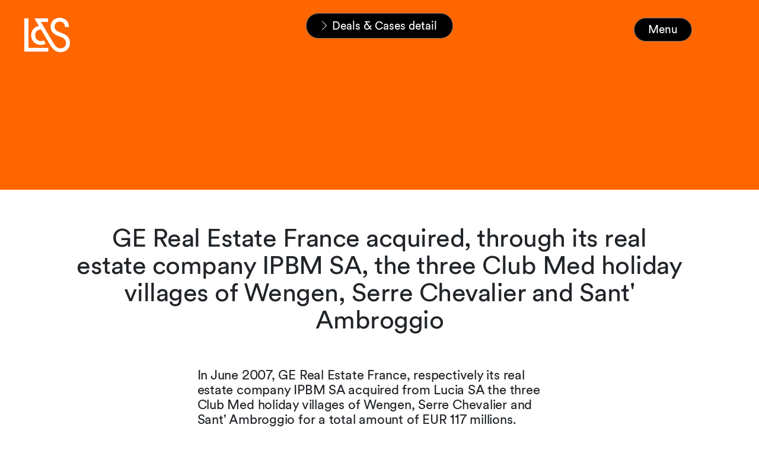

--- FILE ---
content_type: text/html; charset=utf-8
request_url: https://www.lenzstaehelin.com/news-and-insights/browse-deals-and-cases/dealscases-detail/ge-real-estate-france-acquired-through-its-real-estate-company-ipbm-sa-the-three-club-med-holiday-villages-of-wengen-serre-chevalier-and-sant-ambroggio
body_size: 8301
content:
<!DOCTYPE html>
<html lang="en-GB">
<head>

<meta charset="utf-8">
<!-- 
	This website is powered by TYPO3 - inspiring people to share!
	TYPO3 is a free open source Content Management Framework initially created by Kasper Skaarhoj and licensed under GNU/GPL.
	TYPO3 is copyright 1998-2026 of Kasper Skaarhoj. Extensions are copyright of their respective owners.
	Information and contribution at https://typo3.org/
-->



<title>GE Real Estate France acquired, through its real estate company IPBM SA, the three Club Med holiday villages of Wengen, Serre Chevalier and Sant' Ambroggio</title>
<meta name="generator" content="TYPO3 CMS" />
<meta property="og:type" content="article" />
<meta property="og:url" content="https://www.lenzstaehelin.com/news-and-insights/browse-deals-and-cases/dealscases-detail/ge-real-estate-france-acquired-through-its-real-estate-company-ipbm-sa-the-three-club-med-holiday-villages-of-wengen-serre-chevalier-and-sant-ambroggio/" />
<meta name="twitter:card" content="summary" />









<!--
                          _____     __
     ___ ___  ___ _    __/ _/ /__  / /_ ___
    (_-</ _ \/ _ \ |/|/ / _/ / _ `/  ´_/ -_)
   /___/_//_/\___/__,__/_//_/\_,_/_/\_\\__/

  Realisation: Snowflake Productions GmbH
  Contact: www.snowflake.ch / zuerich at snowflake.ch

  -->

<meta name="viewport" content="width=device-width, initial-scale=1"/><meta name="author" content=""/><meta name="keywords" content=""/><link rel="preload" href="/Resources/app.0acf18855a7e3ba8cf8d.css" as="style" /><link rel="preload" href="/Resources/app.b0c868ee610b47af79a1.js" as="script" /><link rel="icon" href="/typo3conf/ext/template/Resources/Public/Partials/Head/Images/Icon.png" sizes="32x32" /><link rel="icon" href="/typo3temp/assets/_processed_/7/e/csm_Icon_b35704cad9.png" sizes="57x57" /><link rel="icon" href="/typo3temp/assets/_processed_/7/e/csm_Icon_c672ed0eb4.png" sizes="76x76" /><link rel="icon" href="/typo3temp/assets/_processed_/7/e/csm_Icon_b00b0d5291.png" sizes="96x96" /><link rel="icon" href="/typo3temp/assets/_processed_/7/e/csm_Icon_1cfaf771a9.png" sizes="128x128" /><link rel="icon" href="/typo3temp/assets/_processed_/7/e/csm_Icon_9642b0557f.png" sizes="192x192" /><link rel="icon" href="/typo3temp/assets/_processed_/7/e/csm_Icon_aa95da06e9.png" sizes="228x228" /><link rel="shortcut icon" href="/typo3temp/assets/_processed_/7/e/csm_Icon_9463804a84.png" sizes="196x196" /><link rel="apple-touch-icon" href="/typo3temp/assets/_processed_/7/e/csm_Icon_855a83f47d.png" sizes="120x120" /><link rel="apple-touch-icon" href="/typo3temp/assets/_processed_/7/e/csm_Icon_a790fe234d.png" sizes="152x152" /><link rel="apple-touch-icon" href="/typo3temp/assets/_processed_/7/e/csm_Icon_80ab85d3fe.png" sizes="180x180" /><meta name="theme-color" content="#ffffff"/><link rel="stylesheet" type="text/css"
						href="/Resources/app.0acf18855a7e3ba8cf8d.css"
						media="all"><!-- Matomo --><script>
	var _paq = window._paq = window._paq || [];
	/* tracker methods like "setCustomDimension" should be called before "trackPageView" */
	_paq.push(['trackPageView']);
	_paq.push(['enableLinkTracking']);
	(function() {
		var u="https://lenzstaehelin.opsone-analytics.ch/";
		_paq.push(['setTrackerUrl', u+'matomo.php']);
		_paq.push(['setSiteId', '1']);
		var d=document, g=d.createElement('script'), s=d.getElementsByTagName('script')[0];
		g.async=true; g.src=u+'matomo.js'; s.parentNode.insertBefore(g,s);
	})();
</script><!-- End Matomo Code --><meta name="referrer" content="no-referrer-when-downgrade"><script>!function(r){var i=document.createElement("img");i.setAttribute("src","//lenzstaehelin.vuture.net/security/tracker.gif?referer="+encodeURIComponent(r))}(document.referrer);</script>


<link rel="canonical" href="https://www.lenzstaehelin.com/news-and-insights/browse-deals-and-cases/dealscases-detail/ge-real-estate-france-acquired-through-its-real-estate-company-ipbm-sa-the-three-club-med-holiday-villages-of-wengen-serre-chevalier-and-sant-ambroggio/"/>
</head>
<body>
<header role="banner" class="header header__main d-print-none">
	<a href="/">
		
		
	

<div id="Logo" class="offcanvas_logo ">
	<svg version="1.1" id="L_x26_S_Logo_Final_Artwork" xmlns="http://www.w3.org/2000/svg"
		xmlns:xlink="http://www.w3.org/1999/xlink" x="0px" y="0px" viewBox="0 0 170.08 128.27"
		style="enable-background:new 0 0 170.08 128.27;" xml:space="preserve">
		<path d="M0,126.14h89.65v-14.17H15.24V2.13H0V126.14z M61.12,101.16c6.91,0,13.29-1.42,18.6-4.43l-6.73-12.4
	c-3.19,1.77-6.91,2.66-11.16,2.66c-12.22,0-21.44-9.04-21.44-21.97c0-12.76,8.86-21.08,21.61-21.61l34.9,59.17
	c10.28,17.36,22.5,25.69,38.27,25.69c20.02,0,34.9-14.53,34.9-34.55c0-18.78-10.63-30.3-34.02-38.09
	c-16.83-5.49-23.21-12.22-23.21-22.85c0-11.16,7.8-18.6,18.96-18.6c12.05,0,19.67,9.04,19.67,20.37h14.88
	c0-20.73-14.53-34.55-34.9-34.55C112.5,0,97.97,13.82,97.97,32.78c0,17.54,10.1,28.88,32.42,36.5c17.89,6.02,24.8,13.11,24.8,24.45
	c0,12.58-7.97,20.37-19.84,20.37c-10.63,0-18.25-5.31-27.11-20.2L61.83,15.59h26.4V2.13H37.56l16.83,28.35
	C37.2,33.66,25.51,46.95,25.51,65.02C25.51,86.46,40.93,101.16,61.12,101.16z" />
	</svg>

</div>

	</a>

	
		<nav id="RootlineNavigation" class="breadcrumb_wrapper d-print-none hidden" aria-label="breadcrumb"
			style="opacity: 0;">
			<ul class="breadcrumb">
	<li class="breadcrumb_item">
		<svg xmlns="http://www.w3.org/2000/svg" width="27.16" height="51.081" viewBox="0 0 27.16 51.081">
			<path id="Arrow_C2" data-name="Arrow – C2"
				d="M478.538,37.681,455.166,13.789l2.187-2.139,24.973,25.541L457.353,62.732l-2.187-2.139L478.5,36.737Z"
				transform="translate(-455.166 -11.65)" />
		</svg>
		<a href="/">Home</a>
	</li>
	
		<li class="breadcrumb_item " aria-current="page">
			<svg xmlns="http://www.w3.org/2000/svg" width="27.16" height="51.081" viewBox="0 0 27.16 51.081">
				<path id="Arrow_C2" data-name="Arrow – C2"
					d="M478.538,37.681,455.166,13.789l2.187-2.139,24.973,25.541L457.353,62.732l-2.187-2.139L478.5,36.737Z"
					transform="translate(-455.166 -11.65)" />
			</svg>
			
					
							<a href="/news-and-insights/">
								News &amp; Insights
							</a>
						
				
		</li>
	
		<li class="breadcrumb_item " aria-current="page">
			<svg xmlns="http://www.w3.org/2000/svg" width="27.16" height="51.081" viewBox="0 0 27.16 51.081">
				<path id="Arrow_C2" data-name="Arrow – C2"
					d="M478.538,37.681,455.166,13.789l2.187-2.139,24.973,25.541L457.353,62.732l-2.187-2.139L478.5,36.737Z"
					transform="translate(-455.166 -11.65)" />
			</svg>
			
					
							<a href="/news-and-insights/deals-cases/">
								Deals &amp; Cases
							</a>
						
				
		</li>
	
		<li class="breadcrumb_item active" aria-current="page">
			<svg xmlns="http://www.w3.org/2000/svg" width="27.16" height="51.081" viewBox="0 0 27.16 51.081">
				<path id="Arrow_C2" data-name="Arrow – C2"
					d="M478.538,37.681,455.166,13.789l2.187-2.139,24.973,25.541L457.353,62.732l-2.187-2.139L478.5,36.737Z"
					transform="translate(-455.166 -11.65)" />
			</svg>
			
					<span>
						Deals &amp; Cases detail
					</span>
				
		</li>
	
</ul>

		</nav>
	

	<button class="btn header_menu-button hidden d-print-none" aria-controls="offcanvas" data-text="Menu">
		Menu
	</button>

	
	
		
				
			
	
		
	
		
	
	
	<div class="offcanvas" id="offcanvas">
		<a href="/" class="offcanvas__logo-wrapper">
			<svg id="offcanvas__logo" version="1.1" id="L_x26_S_Logo_Final_Artwork" xmlns="http://www.w3.org/2000/svg"
				xmlns:xlink="http://www.w3.org/1999/xlink" x="0px" y="0px" viewBox="0 0 170.08 128.27"
				style="enable-background:new 0 0 170.08 128.27;" xml:space="preserve">
				<path fill="#000" d="M0,126.14h89.65v-14.17H15.24V2.13H0V126.14z M61.12,101.16c6.91,0,13.29-1.42,18.6-4.43l-6.73-12.4
	c-3.19,1.77-6.91,2.66-11.16,2.66c-12.22,0-21.44-9.04-21.44-21.97c0-12.76,8.86-21.08,21.61-21.61l34.9,59.17
	c10.28,17.36,22.5,25.69,38.27,25.69c20.02,0,34.9-14.53,34.9-34.55c0-18.78-10.63-30.3-34.02-38.09
	c-16.83-5.49-23.21-12.22-23.21-22.85c0-11.16,7.8-18.6,18.96-18.6c12.05,0,19.67,9.04,19.67,20.37h14.88
	c0-20.73-14.53-34.55-34.9-34.55C112.5,0,97.97,13.82,97.97,32.78c0,17.54,10.1,28.88,32.42,36.5c17.89,6.02,24.8,13.11,24.8,24.45
	c0,12.58-7.97,20.37-19.84,20.37c-10.63,0-18.25-5.31-27.11-20.2L61.83,15.59h26.4V2.13H37.56l16.83,28.35
	C37.2,33.66,25.51,46.95,25.51,65.02C25.51,86.46,40.93,101.16,61.12,101.16z" />
			</svg>
		</a>
		<nav id="MainNavigation" class="main-nav navbar navbar-expand d-lg-flex navbar-dark d-print-none">
	<ul class="main-nav_navbar">
		
			<li
				class="main-nav_item  has-children no-sub-on-mobile  children-open"
				data-pid="60">
				
						<a href="/expertise-across-practices-and-sectors/" role="button" id="drop0" class="main-nav_link">Expertise</a>

						


					
				<div class="main-nav_children-wrapper open">
					<div class="main-nav_subtitle">
						<p>
							Learn about the personalised advice and legal representation our teams of leading lawyers and tax experts offer – both in Switzerland and globally.
						</p>
						<a href="/expertise-across-practices-and-sectors/" class="btn btn_ghost text-uppercase c1_button_cap">
							Explore
						</a>
					</div>
					
							<ul
								class="main-nav_children list-unstyled has-item-groups"
								role="menu" aria-labelledby="drop0">
								
									
											<li class="menu-item-group">
												<p>Practices</p>
												<ul>
													
														<li class="main-nav_children-item">
															<a href="/practices/advice-on-asset-management/" class="b2_small_body">Asset Management</a>
														</li>
													
														<li class="main-nav_children-item">
															<a href="/practices/advice-on-banking-and-finance/" class="b2_small_body">Banking and Finance</a>
														</li>
													
														<li class="main-nav_children-item">
															<a href="/practices/advice-on-capital-markets/" class="b2_small_body">Capital Markets</a>
														</li>
													
														<li class="main-nav_children-item">
															<a href="/practices/advice-on-commercial-and-contract-matters/" class="b2_small_body">Commercial and Contracts</a>
														</li>
													
														<li class="main-nav_children-item">
															<a href="/practices/advice-on-competition-matters/" class="b2_small_body">Competition and Regulated Markets</a>
														</li>
													
														<li class="main-nav_children-item">
															<a href="/practices/advice-on-corporate-and-m-a/" class="b2_small_body">Corporate and M&amp;A</a>
														</li>
													
														<li class="main-nav_children-item">
															<a href="/expertise-across-practices-and-sectors/practices/crisis-management/" class="b2_small_body">Crisis Management</a>
														</li>
													
														<li class="main-nav_children-item">
															<a href="/practices/advice-on-data-protection-and-privacy/" class="b2_small_body">Data Protection and Privacy</a>
														</li>
													
														<li class="main-nav_children-item">
															<a href="/practices/advice-on-employment-pensions-and-immigration/" class="b2_small_body">Employment, Pensions and Immigration</a>
														</li>
													
														<li class="main-nav_children-item">
															<a href="/practices/advice-on-esg-environmental-social-governance/" class="b2_small_body">ESG</a>
														</li>
													
														<li class="main-nav_children-item">
															<a href="/practices/advice-on-intellectual-property/" class="b2_small_body">Intellectual Property</a>
														</li>
													
														<li class="main-nav_children-item">
															<a href="/practices/advice-on-investigations/" class="b2_small_body">Investigations</a>
														</li>
													
														<li class="main-nav_children-item">
															<a href="/practices/advice-on-litigation-and-arbitration/" class="b2_small_body">Litigation and Arbitration</a>
														</li>
													
														<li class="main-nav_children-item">
															<a href="/practices/advice-for-private-clients/" class="b2_small_body">Private Clients</a>
														</li>
													
														<li class="main-nav_children-item">
															<a href="/practices/advice-on-public-procurement/" class="b2_small_body">Public Procurement</a>
														</li>
													
														<li class="main-nav_children-item">
															<a href="/practices/advice-on-real-estate/" class="b2_small_body">Real Estate</a>
														</li>
													
														<li class="main-nav_children-item">
															<a href="/expertise-across-practices-and-sectors/practices/restructuring-and-insolvency/" class="b2_small_body">Restructuring and Insolvency</a>
														</li>
													
														<li class="main-nav_children-item">
															<a href="/practices/tax-advice-for-corporate-and-private-clients/" class="b2_small_body">Tax</a>
														</li>
													
														<li class="main-nav_children-item">
															<a href="/practices/advice-on-technology-and-outsourcing/" class="b2_small_body">Technology and Outsourcing</a>
														</li>
													
												</ul>
											</li>
										
								
									
											<li class="menu-item-group">
												<p>Sectors</p>
												<ul>
													
														<li class="main-nav_children-item">
															<a href="/expertise-across-practices-and-sectors/sectors/advice-on-construction-and-infrastructure-projects/" class="b2_small_body">Construction and Infrastructure</a>
														</li>
													
														<li class="main-nav_children-item">
															<a href="/sectors/advice-on-consumer-goods-and-retail/" class="b2_small_body">Consumer Goods and Retail</a>
														</li>
													
														<li class="main-nav_children-item">
															<a href="/sectors/advice-on-energy-and-resources/" class="b2_small_body">Energy</a>
														</li>
													
														<li class="main-nav_children-item">
															<a href="/sectors/advice-on-financial-services-and-fintech/" class="b2_small_body">Financial Services and Fintech</a>
														</li>
													
														<li class="main-nav_children-item">
															<a href="/sectors/advice-for-tax-exempt-and-non-profit-organisations/" class="b2_small_body">Foundations and Philanthropy</a>
														</li>
													
														<li class="main-nav_children-item">
															<a href="/sectors/advice-for-industrial-and-chemicals-manufacturers/" class="b2_small_body">Industrials and Chemicals</a>
														</li>
													
														<li class="main-nav_children-item">
															<a href="/sectors/advice-on-insurance/" class="b2_small_body">Insurance</a>
														</li>
													
														<li class="main-nav_children-item">
															<a href="/sectors/advice-on-life-sciences-and-healthcare/" class="b2_small_body">Life Sciences and Healthcare</a>
														</li>
													
														<li class="main-nav_children-item">
															<a href="/sectors/advice-for-private-equity-investors/" class="b2_small_body">Private Equity</a>
														</li>
													
														<li class="main-nav_children-item">
															<a href="/sectors/advice-on-public-sector/" class="b2_small_body">Public Sector</a>
														</li>
													
														<li class="main-nav_children-item">
															<a href="/sectors/advice-on-real-estate-and-hospitality/" class="b2_small_body">Real Estate and Hospitality</a>
														</li>
													
														<li class="main-nav_children-item">
															<a href="/sectors/advice-for-sports-organisations-and-professionals/" class="b2_small_body">Sports</a>
														</li>
													
														<li class="main-nav_children-item">
															<a href="/sectors/advice-on-tmt/" class="b2_small_body">TMT</a>
														</li>
													
														<li class="main-nav_children-item">
															<a href="/sectors/advice-for-vc-and-startups/" class="b2_small_body">VC and Startups</a>
														</li>
													
												</ul>
											</li>
										
								
							</ul>
						

				</div>
			</li>
		
			<li
				class="main-nav_item active has-children   "
				data-pid="64">
				
						<a href="/news-and-insights/" role="button" id="drop1" class="main-nav_link">News &amp; Insights</a>

						


					
				<div class="main-nav_children-wrapper ">
					<div class="main-nav_subtitle">
						<p>
							Read latest news about major deals and cases plus thought leadership articles and other publications written by in-house specialists.
						</p>
						<a href="/news-and-insights/" class="btn btn_ghost text-uppercase c1_button_cap">
							Explore
						</a>
					</div>
					
							<ul
								class="main-nav_children list-unstyled "
								role="menu" aria-labelledby="drop1">
								
									
											<li class=" main-nav_children-item">
												<a href="/news-and-insights/deals-cases/" class="b2_small_body">Deals &amp; Cases</a>
											</li>
										
								
									
											<li class=" main-nav_children-item">
												<a href="/news-and-insights/browse-inspiring-events/" class="b2_small_body">Events</a>
											</li>
										
								
									
											<li class=" main-nav_children-item">
												<a href="/news-and-insights/browse-thought-leadership-insights/" class="b2_small_body">Insights</a>
											</li>
										
								
									
											<li class=" main-nav_children-item">
												<a href="/news-and-insights/browse-latest-news/" class="b2_small_body">News</a>
											</li>
										
								
									
											<li class=" main-nav_children-item">
												<a href="/news-and-insights/browse-publications/" class="b2_small_body">Publications</a>
											</li>
										
								
							</ul>
						

				</div>
			</li>
		
			<li
				class="main-nav_item  has-children   "
				data-pid="87">
				
						<a href="/careers/careers-at-lenz-staehelin/" role="button" id="drop2" class="main-nav_link">Careers</a>

						


					
				<div class="main-nav_children-wrapper ">
					<div class="main-nav_subtitle">
						<p>
							Take next steps in your legal career with us – whether you’re an ambitious student, outstanding associate or innovative business support specialist.
						</p>
						<a href="/careers/careers-at-lenz-staehelin/" class="btn btn_ghost text-uppercase c1_button_cap">
							Explore
						</a>
					</div>
					
							<ul
								class="main-nav_children list-unstyled "
								role="menu" aria-labelledby="drop2">
								
									
											<li class=" main-nav_children-item">
												<a href="/careers/become-an-associate/" class="b2_small_body">Associates</a>
											</li>
										
								
									
											<li class=" main-nav_children-item">
												<a href="/careers/join-our-business-support-team/" class="b2_small_body">Business Support</a>
											</li>
										
								
									
											<li class=" main-nav_children-item">
												<a href="/careers/job-openings/" class="b2_small_body">Job Openings</a>
											</li>
										
								
									
											<li class=" main-nav_children-item">
												<a href="/careers/lenz-staehelin-stories/" class="b2_small_body">L&amp;S Stories</a>
											</li>
										
								
									
											<li class=" main-nav_children-item">
												<a href="/careers/student-internships/" class="b2_small_body">Students</a>
											</li>
										
								
									
											<li class=" main-nav_children-item">
												<a href="/careers/become-a-trainee/" class="b2_small_body">Trainees</a>
											</li>
										
								
							</ul>
						

				</div>
			</li>
		
			<li
				class="main-nav_item     "
				data-pid="660">
				
						<a href="/ai/" class="main-nav_link">AI</a>
					
				<div class="main-nav_children-wrapper ">
					<div class="main-nav_subtitle">
						<p>
							As we harness the power of AI to enhance our services, we will live by our core values and high standards.
						</p>
						<a href="/ai/" class="btn btn_ghost text-uppercase c1_button_cap">
							Explore
						</a>
					</div>
					

				</div>
			</li>
		
			<li
				class="main-nav_item  has-children   "
				data-pid="173">
				
						<a href="/our-approach-to-esg-environmental-social-governance/" role="button" id="drop4" class="main-nav_link">ESG</a>

						


					
				<div class="main-nav_children-wrapper ">
					<div class="main-nav_subtitle">
						<p>
							Learn how we&#039;re dedicated to operating what is one of Switzerland&#039;s most respected law firms ethically, sustainably and responsibly.
						</p>
						<a href="/our-approach-to-esg-environmental-social-governance/" class="btn btn_ghost text-uppercase c1_button_cap">
							Explore
						</a>
					</div>
					
							<ul
								class="main-nav_children list-unstyled "
								role="menu" aria-labelledby="drop4">
								
									
											<li class=" main-nav_children-item">
												<a href="/our-approach-to-diversity-and-inclusion/" class="b2_small_body">Diversity and Inclusion</a>
											</li>
										
								
									
											<li class=" main-nav_children-item">
												<a href="/our-approach-to-environmental-sustainability/" class="b2_small_body">Environmental Sustainability</a>
											</li>
										
								
									
											<li class=" main-nav_children-item">
												<a href="/practices/advice-on-esg-environmental-social-governance/" class="b2_small_body">Our ESG Practice</a>
											</li>
										
								
									
											<li class=" main-nav_children-item">
												<a href="/our-approach-to-social-responsibility/" class="b2_small_body">Social Responsibility</a>
											</li>
										
								
							</ul>
						

				</div>
			</li>
		
			<li
				class="main-nav_item  has-children  direct-link "
				data-pid="61">
				
						<a href="/people-across-the-firm/" role="button" id="drop5" class="main-nav_link">People</a>

						


					
				<div class="main-nav_children-wrapper ">
					<div class="main-nav_subtitle">
						<p>
							Search for Lenz&nbsp;&amp;&nbsp;Staehelin people who can help you no matter how complex or challenging your case – then get in touch to find out how.
						</p>
						<a href="/people-across-the-firm/" class="btn btn_ghost text-uppercase c1_button_cap">
							Explore
						</a>
					</div>
					
							<ul
								class="main-nav_children list-unstyled "
								role="menu" aria-labelledby="drop5">
								
									
											<li class=" main-nav_children-item">
												<a href="/people-across-the-firm/people-detail/" class="b2_small_body">People Detail</a>
											</li>
										
								
							</ul>
						

				</div>
			</li>
		
			<li
				class="main-nav_item    direct-link "
				data-pid="67">
				
						<a href="/about-us/" class="main-nav_link">About</a>
					
				<div class="main-nav_children-wrapper ">
					<div class="main-nav_subtitle">
						<p>
							Learn how our renowned, partner-led services combine innovation and pragmatism to solve problems and maximise opportunities both inside and outside Switzerland.
						</p>
						<a href="/about-us/" class="btn btn_ghost text-uppercase c1_button_cap">
							Explore
						</a>
					</div>
					

				</div>
			</li>
		
			<li
				class="main-nav_item     "
				data-pid="189">
				
						<a href="/contact/" class="main-nav_link">Contact</a>
					
				<div class="main-nav_children-wrapper ">
					<div class="main-nav_subtitle">
						<p>
							
						</p>
						<a href="/contact/" class="btn btn_ghost text-uppercase c1_button_cap">
							Explore
						</a>
					</div>
					

				</div>
			</li>
		
	</ul>
</nav>



		

<div class="search-box__wrapper">
	<form action="/suche/" method="get" id="SearchBox tx-solr-search-form-pi-results"
	      data-suggest="/suche?type=7384" data-suggest-header="Top Results" accept-charset="utf-8" autocomplete="off"
		class="search-box col-auto d-print-none">
		<div class="input-group d-inline-flex mb1">
			<button name="tx_solr[q]" class="btn btn-outline-secondary search-box_submit" type="submit">
				<span class="sr-only">
					Search
				</span>
				<svg version="1.1" xmlns="http://www.w3.org/2000/svg" xmlns:xlink="http://www.w3.org/1999/xlink" x="0px" y="0px"
					viewBox="0 0 487.95 487.95" xml:space="preserve">
					<g>
						<g>
							<path
								d="M481.8,453l-140-140.1c27.6-33.1,44.2-75.4,44.2-121.6C386,85.9,299.5,0.2,193.1,0.2S0,86,0,191.4s86.5,191.1,192.9,191.1
                                c45.2,0,86.8-15.5,119.8-41.4l140.5,140.5c8.2,8.2,20.4,8.2,28.6,0C490,473.4,490,461.2,481.8,453z M41,191.4
                                c0-82.8,68.2-150.1,151.9-150.1s151.9,67.3,151.9,150.1s-68.2,150.1-151.9,150.1S41,274.1,41,191.4z" />
						</g>
					</g>
				</svg>
			</button>

			<input type="text" class="tx-solr-q js-solr-q tx-solr-suggest tx-solr-suggest-focus form-control" name="tx_solr[q]" id="search-word" placeholder="Search" />
		</div>
	</form>
</div>


	</div>

</header>


<main id="pid-75">
	
		<!--TYPO3SEARCH_begin-->
		<div class="header-container">
			
		</div>
		<div class="body-container" style="background-color: white">
			
    

            <div id="c207" class="frame pt-6 frame-default frame-type-list frame-layout-0">
                
                
                    



                
                
                    

    



                
                

    
        



<div class="news news-single">
	<div class="article" itemscope="itemscope" itemtype="http://schema.org/Article">
		
	
	
	











		
		
	






	
		
	
			<div class="deals-detail">
				<div class="container-fluid">
					
					
							<div class="deals-detail__header--no-image deals-detail__image"></div>
						
					<div class="deals-detail__header">
						<h1 itemprop="headline" class="hero-headline">GE Real Estate France acquired, through its real estate company IPBM SA, the three Club Med holiday villages of Wengen, Serre Chevalier and Sant&#039; Ambroggio</h1>
					</div>

					
				</div>

				
					<div class="deals-detail__content-elements mt-null">
						<div class="container-fluid">
							
    

            <div id="c2479" class="frame pt-6 frame-default frame-type-textmedia frame-layout-0">
                
                
                    



                
                

    
        

    



    


                

    <div class="ce-textpic ce-center ce-above">
        
            



        

        
                <div class="ce-bodytext">
                    
                    <p>In June 2007, GE Real Estate France, respectively its real estate company IPBM SA acquired from Lucia SA the three Club Med holiday villages of Wengen, Serre Chevalier and Sant' Ambroggio for a total amount of&nbsp;EUR 117 millions.</p>
<p>Lenz&nbsp;&amp;&nbsp;Staehelin advised GE Real Estate France, respectively IPBM SA, concerning its acquisition of the Club Med holiday village of Wengen, located in Switzerland and owned by Lucia Club (Suisse) SA.</p>
<p>The Team was led by Andreas Rötheli and included Cécile Berger.</p>
                </div>
            

        
    </div>


                
                    



                
                
                    



                
            </div>

        


						</div>
					</div>
				

				<div class="deals-detail__content-elements">
					<div class="container-fluid">
						<div class="row">
							<div class="col-12 col-lg-9 offset-lg-3 mb0 deals-detail__publish-date px-2">
								Published: 30 June 2007
							</div>
						</div>
					</div>
					<div class="list_three_col list pb6">
						<div class="container-fluid">
							<ul>
								
								
									<li class="list_item d-flex">
										<div class="col-12 col-lg-3">
											<p class="list_title c1_button_cap text-uppercase">
												Expertise
											</p>
										</div>
										<div class="list_content col-12 col-lg-9">
											<p class="mb-null">
												
													<a href="/practices/advice-on-real-estate"
														class="link-with-hover-caret b2_small_body">Real Estate</a>
												
												
											</p>
										</div>
									</li>
								
							</ul>
						</div>
					</div>

					<div id="c212" class="frame pt-6 frame-default frame-type-list frame-layout-0">
					</div>
					<div id="c213" class="frame pt-6 frame-default frame-type-shortcut frame-layout-0">
					</div>
				</div>

				

			</div>
		

	
	
	
	
	
	

	</div>
</div>



    


                
                    



                
                
                    



                
            </div>

        


    

            <div id="c208" class="frame pt-6 frame-default frame-type-list frame-layout-0">
                
                
                    



                
                
                    

    
        <header>
            

    
            <h2 class="">
                Deals &amp; Cases
            </h2>
        



            



            



        </header>
    



                
                

    
        



<div class="news">
	

	
	<!--TYPO3SEARCH_end-->
	

			<!-- Story Teaser -->
			

			<!-- Story List -->
			

			<!-- Insight Teaser -->
			

			<!-- Insight Teaser 50% -->
			

			<!-- Deals & Cases Teaser -->
			
				
	<div class="news-list-view teaser-grid teaser-stories news-teaser deals-teaser"
			 id="news-container-208">
		<div class="grid-column-start-md-1 grid-column-end-md-3 teaser-stories_header-item">
			
				<h2 class="news-teaser__header">
					Deals &amp; Cases
				</h2>
			
			
		</div>

		
			

		<a class="news-teaser__item-wrapper" title="SIGNA European Invest Holding AG successfully concludes debt restructuring" href="/news-and-insights/browse-deals-and-cases/dealscases-detail/signa-european-invest-holding-ag-successfully-concludes-debt-restructuring/">
			
	<div class="article articletype-0 news-teaser__item

">
		<div class="article__background-color"></div>
		<p class="c1_button_cap news-teaser__date text-center">
			Deals &amp; Cases <span
				class="news-teaser__dash">―</span><span class="news-teaser__date-block">
				22.01.2026
			</span>

		</p>

		<div class="news-teaser__teaser-text">
			<div class="teaser-text teaser-stories__text">
				
					
							<div itemprop=" description">
								<span class="d-sm-block h3 aaaaa">
									
										SIGNA European Invest Holding AG successfully concludes debt restructuring
									
								</span>
							</div>
						
				
			</div>
			<div class="teaser-text news-teaser__hover-text">
				<h2>SIGNA European Invest Holding AG successfully concludes debt restructuring</h2>
			</div>
		</div>
	</div>

		</a>
	





		
			

		<a class="news-teaser__item-wrapper" title="Swiss Competition Commission imposes low fines on Hallenstadion and Ticketcorner" href="/news-and-insights/browse-deals-and-cases/dealscases-detail/swiss-competition-commission-imposes-low-fines-on-hallenstadion-and-ticketcorner/">
			
	<div class="article articletype-0 news-teaser__item

">
		<div class="article__background-color"></div>
		<p class="c1_button_cap news-teaser__date text-center">
			Deals &amp; Cases <span
				class="news-teaser__dash">―</span><span class="news-teaser__date-block">
				22.01.2026
			</span>

		</p>

		<div class="news-teaser__teaser-text">
			<div class="teaser-text teaser-stories__text">
				
					
							<div itemprop=" description">
								<span class="d-sm-block h3 aaaaa">
									
										Swiss Competition Commission imposes low fines on Hallenstadion and Ticketcorner
									
								</span>
							</div>
						
				
			</div>
			<div class="teaser-text news-teaser__hover-text">
				<h2>Swiss Competition Commission imposes low fines on Hallenstadion and Ticketcorner</h2>
			</div>
		</div>
	</div>

		</a>
	





		
		
			<a href="/news-and-insights/deals-cases/?practice=0&amp;cHash=d7542b5e6b84e1a44b327ff0623365e1" class="teaser-link-to-all">
				<div class="grid-column-start-2 grid-column-start-md-initial aspect-ratio-1 grid-column-row-span-2">
					<svg xmlns="http://www.w3.org/2000/svg" width="27.16" height="51.081" viewBox="0 0 27.16 51.081">
						<path id="Arrow_C2" data-name="Arrow – C2"
									d="M478.538,37.681,455.166,13.789l2.187-2.139,24.973,25.541L457.353,62.732l-2.187-2.139L478.5,36.737Z"
									transform="translate(-455.166 -11.65)" />
					</svg>
					<span>SEE ALL</span>
				</div>
			</a>
		
	</div>

			

			<!-- Event Teaser-->
			

			<!-- News Teaser -->
			

			<!-- L & S Stories Teaser -->
			

			<!-- News Teaser 25% -->
			

			<!-- Deals&Cases Teaser -->
			

			

			

			

			

			

			
		
	<!--TYPO3SEARCH_begin-->

</div>



    


                
                    



                
                
                    



                
            </div>

        


		</div>

		<!--TYPO3SEARCH_end-->
	
</main>

<footer id="Footer" class="Footer text-white bg-black px-3 py0 d-print-none">
	<div class="row">
		<div class="col-5 col-md-6">
			<img class="img-fluid footer__logo" alt="Snowflake Productions GmbH" src="/typo3conf/ext/template/Resources/Public/Partials/Images/Logo/Logo_white.svg" width="113" height="86" />
		</div>
		<div class="col-7 col-md-6">
			<div class="footer-title">
				<p>
					Lenz&nbsp;&amp;&nbsp;Staehelin
					<br>
					The world’s Swiss law firm
				</p>
			</div>
		</div>
		<div class="col-6 offset-6">
			<div class="row">
				<div class="footer-navigation">
					<nav id="FooterNavigation" class="FooterNavigation d-print-none">
	<ul class="list-inline">
		<div class="row">
			<div class="col-md-5">
				
					<li>
						<a class="text-white" href="/contact/" target="">Contact</a>
					</li>
				
					<li>
						<a class="text-white" href="/sitemap/" target="">Sitemap</a>
					</li>
				
					<li>
						<a class="text-white" href="https://www.linkedin.com/groups/7432895/" target="_blank">Alumni</a>
					</li>
				
					<li>
						<a class="text-white" href="/legal-notice/" target="">Legal Notice</a>
					</li>
				
					<li>
						<a class="text-white" href="/privacy-policy/" target="">Privacy Policy</a>
					</li>
				
					<li>
						<a class="text-white" href="https://www.linkedin.com/company/lenz-&amp;-staehelin/" target="_blank">LinkedIn</a>
					</li>
				
					<li>
						<a class="text-white" href="https://www.instagram.com/lenzandstaehelin" target="">Instagram</a>
					</li>
				
				
				
					
							
						
				
					
				
					
				
				
			</div>
		</div>

	</ul>
</nav>

				</div>
			</div>
		</div>
		<div class="col-12 col-md-6 offset-md-6">
			<div class="footer-copyright">
				<p class="text-caption copyright m-0">
					© 2026 Lenz&nbsp;&amp;&nbsp;Staehelin
				</p>
			</div>
		</div>
	</div>
</footer>






	<htmlpagefooter name="firstpagefooter" style="display:none">
		<table width="100%" class="pdf-footer"
			style="vertical-align: bottom; font-family: serif; font-size: 8pt; color: #000000;">
			<tr>
				<td width="50%">
					<span style="font-size: 16pt;">
						Lenz & Staehelin
					</span>
				</td>
				<td width="50%" align="right" style="font-size: 6.8pt; font-weight: 400;">
					
						{PAGENO}/{nbpg}
					
				</td>
			</tr>
		</table>
	</htmlpagefooter>
	<htmlpagefooter name="otherpagefooter" style="display:none">
		<table width="100%" class="pdf-footer"
			style="vertical-align: bottom; font-family: serif; font-size: 8pt; color: #000000; position: absolute; bottom: 0;">
			<tr>
				<td width="50%" align="right" style="font-size: 6.8pt; font-weight: 400;">
					
						{PAGENO}/{nbpg}
					
				</td>
			</tr>
		</table>
	</htmlpagefooter>
	<htmlpageheader name="firstpageheader" style="display:none; position: fixed; top: 0;" id="firstpageheader">
		<table class="pdf-header" width="100%" style="opacity: 0.3">
			<tr>
				<td width="170mm" style="width:192pt;">
					<svg width="20.5mm" height="15.5mm" version="1.1" id="L_x26_S_Logo_Final_Artwork"
						xmlns="http://www.w3.org/2000/svg" xmlns:xlink="http://www.w3.org/1999/xlink" x="0px" y="0px"
						viewBox="0 0 170.08 128.27" style="enable-background:new 0 0 170.08 128.27; width: 20.5mm; height: 15.5mm;"
						xml:space="preserve">
						<path d="M0,126.14h89.65v-14.17H15.24V2.13H0V126.14z M61.12,101.16c6.91,0,13.29-1.42,18.6-4.43l-6.73-12.4
						c-3.19,1.77-6.91,2.66-11.16,2.66c-12.22,0-21.44-9.04-21.44-21.97c0-12.76,8.86-21.08,21.61-21.61l34.9,59.17
						c10.28,17.36,22.5,25.69,38.27,25.69c20.02,0,34.9-14.53,34.9-34.55c0-18.78-10.63-30.3-34.02-38.09
						c-16.83-5.49-23.21-12.22-23.21-22.85c0-11.16,7.8-18.6,18.96-18.6c12.05,0,19.67,9.04,19.67,20.37h14.88
						c0-20.73-14.53-34.55-34.9-34.55C112.5,0,97.97,13.82,97.97,32.78c0,17.54,10.1,28.88,32.42,36.5c17.89,6.02,24.8,13.11,24.8,24.45
						c0,12.58-7.97,20.37-19.84,20.37c-10.63,0-18.25-5.31-27.11-20.2L61.83,15.59h26.4V2.13H37.56l16.83,28.35
						C37.2,33.66,25.51,46.95,25.51,65.02C25.51,86.46,40.93,101.16,61.12,101.16z" />
					</svg>
				</td>
			</tr>
		</table>
	</htmlpageheader>
	<style>
		@page {
			header: html_firstpageheader;
			footer: html_otherpagefooter;
			margin-top: 43mm;
			padding-bottom: 28mm;
			padding-right: 20mm;
			padding-left: 13mm;
		}

		@page :first {
			header: html_peoplepageheader;
			footer: html_firstpagefooter;
			margin-top: 100mm;
			padding-bottom: 28mm;
			padding-right: 13mm;
			padding-left: 13mm;
		}
	</style>

<script src="/typo3temp/assets/compressed/merged-d8afc737de0546df7a184107f1caf2ac.js?1695217217"></script>

<script src="/Resources/app.b0c868ee610b47af79a1.js"></script>

<script>
	Snowflake.Template.language = "en";
</script>


<link rel="stylesheet" href="/typo3conf/ext/template/Resources/Public/Css/Print.css">
</body>
</html>